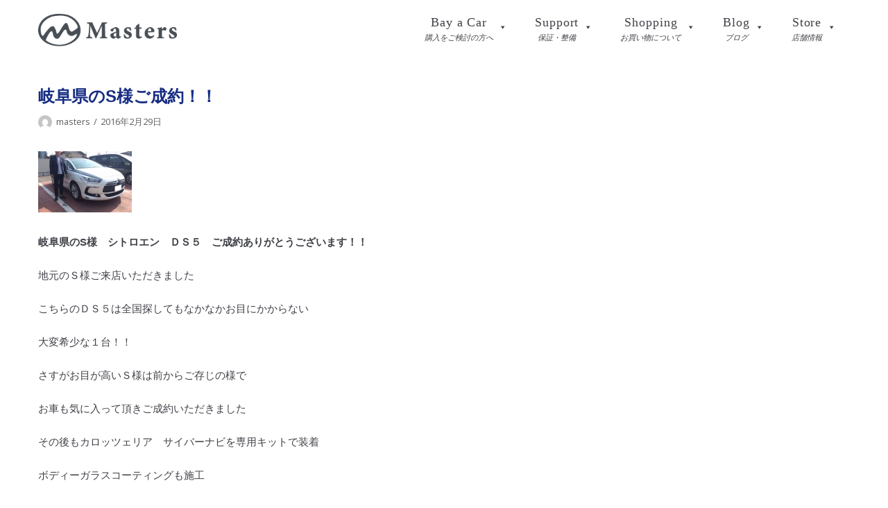

--- FILE ---
content_type: text/css
request_url: https://masters-cars.com/wp-content/uploads/neve-theme/neve-customizer.css?ver=1766252527
body_size: 884
content:
body{font-family:Noto Sans;}body{font-size:15px;line-height:1.6;}.container{max-width:748px;}.has-white-background-color{background-color:#ffffff;}.has-white-color{color:#ffffff;}.has-black-background-color{background-color:#000000;}.has-black-color{color:#000000;}.has-neve-button-color-background-color{background-color:#0366d6;}.has-neve-button-color-color{color:#0366d6;}.has-neve-link-color-background-color{background-color:#0366d6;}.has-neve-link-color-color{color:#0366d6;}.has-neve-link-hover-color-background-color{background-color:#0366d6;}.has-neve-link-hover-color-color{color:#0366d6;}.has-neve-text-color-background-color{background-color:#404248;}.has-neve-text-color-color{color:#404248;}@media(min-width: 576px){body{font-size:16px;line-height:1.6;}.container{max-width:992px;}}@media(min-width: 960px){body{font-size:15px;line-height:1.8;}.container{max-width:1200px;}#content .container .col{max-width:100%;}.nv-sidebar-wrap, .nv-sidebar-wrap.shop-sidebar{max-width:0%;}}